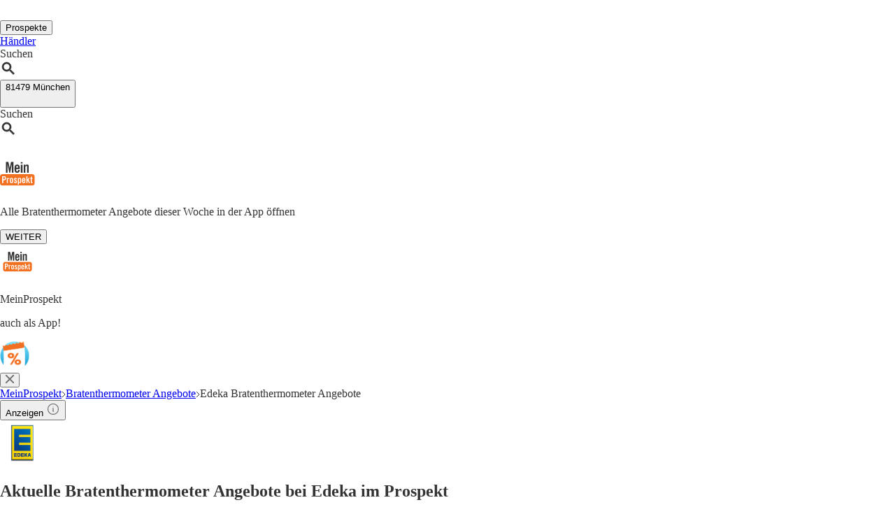

--- FILE ---
content_type: application/javascript; charset=UTF-8
request_url: https://seopages.meinprospekt.de/_next/static/chunks/2911-6c8b59e1e03bcb87.js
body_size: 2633
content:
"use strict";(self.webpackChunk_N_E=self.webpackChunk_N_E||[]).push([[2911],{84:(e,t,l)=>{l.d(t,{A:()=>u});var s=l(7876),a=l(5039),r=l.n(a),n=l(4467),c=l(5185),i=l(7682),d=l(1507),x=l(506),o=l(3936);let m=e=>{let{type:t,offer:l}=e,a=e=>{let{className:t}=e;return(0,s.jsx)("p",{className:r()("text-dark1 truncate text-sm font-semibold",{["".concat(t)]:t}),children:(0,s.jsx)(o.A,{text:l.publisherName})})},n=e=>{let{className:t}=e;return(0,s.jsx)("p",{className:r()("truncate font-semibold",{["".concat(t)]:t}),children:(0,s.jsx)(o.A,{text:l.title})})},c=e=>{let{className:t}=e;return(0,s.jsx)("p",{className:r()("text-dark1 truncate text-sm",{["".concat(t)]:t}),children:(0,s.jsx)(o.A,{text:l.brand||""})})};switch(t){case"type1":return(0,s.jsxs)("div",{className:"mt-2",children:[(0,s.jsx)(c,{}),(0,s.jsx)(n,{}),(0,s.jsx)(a,{})]});case"type2":return(0,s.jsxs)("div",{className:"mt-2",children:[(0,s.jsx)(a,{}),(0,s.jsx)(c,{}),(0,s.jsx)(n,{})]});default:return null}},u=e=>{var t,l,a,u,h;let{t:j}=(0,c.Bd)("common"),{offer:p,position:f,imagePriorityLoad:v=!1,trackingData:g,styles:N,className:b,banderoleType:w="type1",featureName:y}=e;if(!p)return null;let{offerImages:A,prices:k}=p,{mainPriceFormatted:E,secondaryPriceFormatted:F,priceByBaseUnit:O,secondaryPriceIsUVP:C,priceRange:R}=k,S=C?j("uvp"):"",H=R?j("priceFrom"):"";return(0,s.jsxs)(i.A,{style:N,className:r()("border-gray text-dark group flex cursor-pointer flex-col rounded-lg border bg-white transition-all duration-300 hover:shadow-md",{["".concat(b)]:b}),role:"listitem",tabIndex:0,content:p,feature:y,position:f,details:g,target:{page:Number(null==p||null==(l=p.parentContent)||null==(t=l.page)?void 0:t.number)||1},children:[(0,s.jsx)("div",{className:"m-sm min-h-offerItem row-span-2 flex flex-col items-center justify-center",children:(0,s.jsx)(d.A,{className:"w-auto transition-all duration-300 group-hover:scale-105",src:(0,x.A)(null==A||null==(a=A.url)?void 0:a.large,n.pu["SEO-OFFER"]),alt:null==A||null==(u=A.metaData)?void 0:u.imageAlt,title:null==A||null==(h=A.metaData)?void 0:h.imageTitle,loading:v?"eager":"lazy",width:n.pu["SEO-OFFER"].width,height:n.pu["SEO-OFFER"].height})}),(0,s.jsxs)("div",{className:"px-sm pb-sm",children:[(0,s.jsx)(m,{offer:p,type:w}),(0,s.jsxs)("div",{className:"flex flex-grow flex-col",children:[(0,s.jsxs)("div",{className:"flex flex-row flex-wrap",children:[(0,s.jsx)("p",{className:r()("mr-sm text-primary text-base font-bold"),children:(0,s.jsx)(o.A,{text:"".concat(H," ").concat(E)})}),(0,s.jsxs)("p",{children:[S?(0,s.jsx)("span",{className:"mr-xs text-dark1 text-sm font-light",children:S}):null,(0,s.jsx)("span",{className:r()("text-dark1 text-sm font-light",{"line-through":F}),children:(0,s.jsx)(o.A,{text:F})})]})]}),O?(0,s.jsx)("p",{className:"text-dark1 mt-xs text-xs font-light",children:O}):null]})]})]})}},1222:(e,t,l)=>{l.d(t,{A:()=>j});var s=l(7876),a=l(4232),r=l(1987),n=l(5039),c=l.n(n),i=l(5586),d=l(6373),x=l(1839),o=l(1417),m=l(3722),u=l(2572);let h=(0,a.forwardRef)((e,t)=>{let{header:l,button:n,showButton:h=!0,children:j,dataTestId:p,rows:f=1,cols:v=2,mdRows:g=1,lgCols:N=5,mdCols:b=4,gapX:w="sm",gapY:y="lg",colSize:A="auto",rowSize:k="auto",styles:E,className:F,flow:O="none"}=e,C=(0,a.useCallback)(()=>{if(!n||!h)return null;let{onClick:e,tracking:t,...l}=n;return t?(0,s.jsx)(o.K,{feature:t.feature,element:t.element,children:a=>{let{impressionRef:r,onInteraction:n}=a;return(0,s.jsx)("div",{className:"pt-lg text-center text-sm",children:(0,s.jsx)(i.A,{ref:r,...l,onClick:async l=>{l.preventDefault(),await n({interactionElement:t.element}),e&&e(l)}})})}}):(0,s.jsx)("div",{className:"pt-lg text-center text-sm",children:(0,s.jsx)(i.A,{...n})})},[]);return(0,m.A)(j)?null:(0,s.jsxs)(x.A,{dataTestId:p,className:(0,r.A)(c()("",{["".concat(F)]:F})),styles:E,ref:t,children:[l?(0,s.jsx)(d.A,{as:"h2",...l,className:(0,r.A)(c()("pb-md pt-0 text-xl",{["".concat(l.className)]:l.className}))}):null,(0,s.jsx)("div",{className:c()("grid",{["".concat(u.Sx[O])]:u.Sx[O],["".concat(u.nM[f])]:u.nM[f],["".concat(u.cT[g])]:u.cT[g],["".concat(u.nz[v])]:u.nz[v],["".concat(u.i3[b])]:u.i3[b],["".concat(u.ow[N])]:u.ow[N],["".concat(u.MH[w])]:u.MH[w],["".concat(u.F5[y])]:u.F5[y],["".concat(u.FH[A])]:u.FH[A],["".concat(u.rV[k])]:u.rV[k]}),role:"list",children:j}),C()]})});h.displayName="Grid";let j=h},1527:(e,t,l)=>{l.d(t,{A:()=>o});var s=l(7876),a=l(5039),r=l.n(a),n=l(4467),c=l(7682),i=l(1507),d=l(506),x=l(2393);let o=e=>{var t,l,a;let{position:o,brochure:m,banderoleType:u="type1",trackingData:h,styles:j,className:p,imagePriorityLoad:f=!1,keyword:v,featureName:g}=e;if(!m)return null;let{pages:N}=m,[b]=N;return b?(0,s.jsxs)(c.A,{style:j,className:r()("text-dark cursor-pointer",{["".concat(p)]:p}),content:m,feature:g,details:h,role:"listitem",position:o,tabIndex:0,target:{page:Number(null==b?void 0:b.page)||1},children:[(0,s.jsx)("div",{className:"min-h-brochureItem border-gray relative flex overflow-hidden rounded-lg border bg-white",children:(0,s.jsx)("div",{className:"absolute top-0 right-0 bottom-0 left-0 m-0 box-border block overflow-hidden",children:(0,s.jsx)(i.A,{className:"absolute top-0 right-0 bottom-0 left-0 m-auto box-border block h-0 max-h-full min-h-full w-0 max-w-full min-w-full border-none object-contain p-0",src:(0,d.A)(null==b||null==(t=b.url)?void 0:t.normal,n.pu["SEO-BROCHURE"]),alt:null==b||null==(l=b.metaData)?void 0:l.imageAlt,title:null==b||null==(a=b.metaData)?void 0:a.imageTitle,loading:f?"eager":"lazy",width:n.pu["SEO-BROCHURE"].width,height:n.pu["SEO-BROCHURE"].height})})}),(0,s.jsx)(x.A,{type:u,brochure:m,keyword:v})]}):null}},2393:(e,t,l)=>{l.d(t,{A:()=>i});var s=l(7876),a=l(3215);let r=e=>{let{className:t}=e;return(0,s.jsx)("svg",{xmlns:"http://www.w3.org/2000/svg",className:t,viewBox:"0 0 384 512",children:(0,s.jsx)("path",{d:"M0 48V487.7C0 501.1 10.9 512 24.3 512c5 0 9.9-1.5 14-4.4L192 400 345.7 507.6c4.1 2.9 9 4.4 14 4.4c13.4 0 24.3-10.9 24.3-24.3V48c0-26.5-21.5-48-48-48H48C21.5 0 0 21.5 0 48z"})})};var n=l(5185);function c(e){return Array.isArray(e.pages)}let i=e=>{let{t}=(0,n.Bd)(["banderole","dates"]),{type:l,brochure:i,keyword:d}=e,{validUntilSentence:x,validityInfoString:o}=c(i)?(0,a.xY)(i,t):{validUntilSentence:"",validityInfoString:""},m=(0,a.$i)(i.validUntil,t,i.validFrom),u=e=>{let{className:t="font-bold truncate"}=e;return(0,s.jsx)("p",{className:t,children:i.publisher.name})},h=e=>{let{className:t="text-sm truncate"}=e;return(0,s.jsx)("p",{className:t,children:i.title})},j=e=>{let{className:t="text-sm text-dark1"}=e;return(0,s.jsx)("p",{className:t,children:o})},p=e=>{let{className:t="text-sm text-dark1"}=e;return(0,s.jsx)("p",{className:t,children:x})};switch(l){case"type1":return(0,s.jsxs)("div",{className:"mt-sm",children:[(0,s.jsx)(u,{}),(0,s.jsx)(j,{})]});case"type2":return(0,s.jsxs)("div",{className:"mt-sm",children:[(0,s.jsx)(u,{}),(0,s.jsx)(h,{}),(0,s.jsx)(j,{})]});case"type3":return(0,s.jsxs)("div",{className:"mt-sm",children:[(0,s.jsx)(u,{}),(0,s.jsx)(j,{}),(0,s.jsx)(p,{})]});case"type4":return(0,s.jsxs)("div",{className:"mt-sm",children:[(0,s.jsx)(h,{className:"font-bold"}),(0,s.jsx)(j,{}),(0,s.jsx)(p,{})]});case"type5":return(0,s.jsxs)("div",{className:"mt-sm",children:[(0,s.jsx)(u,{}),(0,s.jsx)(h,{}),(0,s.jsx)(j,{}),(0,s.jsx)(p,{})]});case"type6":return(0,s.jsxs)("div",{className:"mt-sm",children:[(0,s.jsx)(u,{}),(0,s.jsx)(p,{})]});case"type7":return(0,s.jsxs)("div",{className:"mt-sm",children:[(0,s.jsx)(()=>{var e,l;return(0,s.jsxs)("div",{className:"mb-xs gap-md flex flex-row items-center",children:[(0,s.jsx)(r,{className:"h-lg fill-secondary w-lg"}),(0,s.jsxs)("div",{className:"text-secondary w-full max-w-[80%] text-sm font-bold",children:[(0,s.jsx)("p",{className:"block truncate",children:t("banderole:productName",{productName:(null==d?void 0:d.name)||""})}),(0,s.jsx)("p",{children:t("banderole:pageInfoText",{page:c(i)&&(null==(l=i.pages)||null==(e=l[0])?void 0:e.page)||1})})]})]})},{}),(0,s.jsx)(u,{}),(0,s.jsx)(p,{})]});case"type8":return(0,s.jsx)("div",{children:(0,s.jsx)(e=>{let{className:t="text-sm text-dark1"}=e;return(0,s.jsx)("p",{className:t,children:m})},{})});default:return null}}},3936:(e,t,l)=>{l.d(t,{A:()=>a});var s=l(7876);let a=e=>{let{text:t}=e;return t?(0,s.jsx)(s.Fragment,{children:t}):(0,s.jsx)(s.Fragment,{children:"\xa0"})}}}]);

--- FILE ---
content_type: application/javascript; charset=UTF-8
request_url: https://seopages.meinprospekt.de/_next/static/chunks/9339-e8bdc95a9eda4f8a.js
body_size: 4596
content:
"use strict";(self.webpackChunk_N_E=self.webpackChunk_N_E||[]).push([[9339],{2462:(e,l,t)=>{t.d(l,{A:()=>s});let s=e=>{let l=e.match(/".*"/),t=e;if(l){let s=l[0].replace(/"/g,"");t=e.replace(/".*"/,'<span class="font-bold">'.concat(s,"</span>"))}return t}},3709:(e,l,t)=>{t.d(l,{A:()=>d});var s=t(7876),a=t(7328),n=t.n(a),r=t(2301),i=t(5185),c=t(4467);let d=e=>{let{t:l}=(0,i.Bd)(["dates"]),{offers:t,brochures:a,url:d,keyword:o,city:m}=e;if(!t.length)return null;let x=Object.values(a).flat(),p=e=>{var t,s,a;let n=x.find(l=>l.contentId===e.parentContent.id);return{"@type":"Offer",itemOffered:{"@type":"Product",name:o.name,image:[e.offerImages.url.normal],description:"".concat(o.name," Angebote"),offers:{"@type":"Offer",priceCurrency:"EUR",price:e.prices.mainPrice,priceValidUntil:r.A.parseDate(e.validUntil,l("dates:displayFormat.international")),seller:{"@type":"Organization",name:(null==n?void 0:n.publisher.name)||e.publisherName,logo:null!=(a=null==n||null==(s=n.publisher.logo)||null==(t=s.url)?void 0:t.normal)?a:"",...n&&{hasOfferCatalog:{"@type":"OfferCatalog",name:null==n?void 0:n.title,url:"https://www.".concat(c.PE).concat(d)}}}}}}},h=(e=>({"@context":"https://schema.org","@type":"AggregateOffer",name:((e,l)=>l?"".concat(e.name," Angebote in ").concat(null==l?void 0:l.displayName):"".concat(e.name," Angebote"))(o,m),offerCount:e.length,offers:e.map(p)}))(t);return(0,s.jsx)(n(),{children:(0,s.jsx)("script",{id:"offers-structured-data",type:"application/ld+json",dangerouslySetInnerHTML:{__html:JSON.stringify(h)},async:!0})})}},4007:(e,l,t)=>{t.d(l,{w:()=>u});var s=t(7876),a=t(5663),n=t(4821),r=t(9324),i=t.n(r),c=t(1839),d=t(1507),o=t(9291),m=t(1417);let{publicRuntimeConfig:x}=i()(),{LOCALES_ASSETS:p,STATIC_ASSETS:h}=x,u=e=>{let{content:l,downloadAppUrl:t,maskLink:r}=e;if(!l)return null;let{rating:i,ratingText:x,text:u,imageAlt:f,imageTitle:g}=l;return(0,s.jsx)(m.K,{feature:(0,n.VJ)("APPBANNER_RATING"),children:e=>{let{impressionRef:l,onInteraction:m}=e;return(0,s.jsx)(c.A,{ref:l,dataTestId:n.de.APPBANNER_RATING,children:(0,s.jsxs)(a.w,{as:r?"div":"a",href:t,onClick:async e=>{e.preventDefault(),await m(),window.location.href=t},className:"gap-md border-gray1 bg-secondary p-md flex flex-col-reverse items-center justify-evenly rounded-md border text-white sm:flex-row sm:py-0",children:[(0,s.jsxs)("div",{className:"gap-xl flex flex-col",children:[(0,s.jsx)("h2",{className:"max-w-[350px] text-center text-xl font-bold",children:u}),(0,s.jsxs)("div",{className:"gap-lg flex flex-row flex-wrap justify-center",children:[(0,s.jsx)("div",{className:"cursor-pointer",children:(0,s.jsx)(d.A,{src:"".concat(h,"/images/app-store-de.svg"),alt:"app store icon",className:"max-w-[130px]",width:150,height:38})}),(0,s.jsx)("div",{className:"cursor-pointer",children:(0,s.jsx)(d.A,{src:"".concat(h,"/images/google-play-de.svg"),alt:"app store icon",className:"max-w-[130px]",width:150,height:38})})]}),(0,s.jsxs)("div",{className:"gap-lg flex flex-row items-center justify-center text-white",children:[(0,s.jsx)(o.A,{rating:i,className:"fill-white"}),(0,s.jsxs)("span",{className:"text-lg font-bold",children:[i," / 5"]})]}),(0,s.jsx)("div",{className:"flex flex-row items-center justify-center text-white",children:(0,s.jsx)("span",{className:"text-lg",children:x})})]}),(0,s.jsx)("div",{children:(0,s.jsx)(d.A,{src:"".concat(p,"/images/meinprospekt-prospekte-angebote-in-einer-app.png"),title:g,alt:f,width:380,height:250})})]})})}})}},6460:(e,l,t)=>{t.d(l,{b:()=>u});var s=t(7876),a=t(1417),n=t(1507),r=t(4467),i=t(5039),c=t.n(i),d=t(1839),o=t(7903),m=t(4232),x=t(5185),p=t(5663),h=t(4821);let u=e=>{let{downloadAppUrl:l,className:t="",visibleOnDesktop:i=!1,content:u,maskLink:f}=e,{title:g,subTitle:j}=u,{t:N}=(0,x.Bd)("common"),[b,v]=(0,m.useState)(!1);function w(){v(!0)}return(0,s.jsx)(a.K,{feature:(0,h.VJ)("APPBANNER_FLOATING"),children:e=>{let{impressionRef:a,onInteraction:m}=e;return(0,s.jsx)(d.A,{ref:a,className:c()("px-xl py-sm fixed bottom-0 z-50",{"lg:hidden":!i,["".concat(t)]:t,hidden:b}),dataTestId:h.de.APPBANNER_FLOATING,children:(0,s.jsxs)("div",{className:"border-gray shadow-floating-md mx-auto flex max-w-[475px] items-center justify-between rounded-lg border bg-white",children:[(0,s.jsx)(p.w,{as:f?"div":"a",href:l,className:"p-sm block h-full w-full",onClick:async e=>{e.preventDefault(),await m(),window.location.href=l},children:(0,s.jsxs)("div",{className:"flex w-full items-center justify-between",children:[(0,s.jsx)("div",{className:"shadow-floating-sm rounded-md",children:(0,s.jsx)(n.A,{src:N("appFloatingBannerLogo"),alt:r.qt,width:50,height:50})}),(0,s.jsxs)("div",{className:"px-md text-center",children:[(0,s.jsx)("div",{className:"truncate leading-tight font-bold tracking-wide",children:(0,s.jsx)("p",{children:g})}),(0,s.jsx)("div",{className:"truncate leading-tight",children:(0,s.jsx)("p",{children:j})})]}),(0,s.jsx)("div",{className:"shadow-floating-sm rounded-full",children:(0,s.jsx)(n.A,{src:N("appFloatingBannerImage"),alt:r.qt,width:42,height:42})})]})}),(0,s.jsx)("div",{className:"border-gray p-lg border-l",children:(0,s.jsx)("button",{onClick:w,children:(0,s.jsx)(o.v,{styles:{stroke:"var(--dark1)",strokeWidth:"2"}})})})]})})}})}},6628:(e,l,t)=>{t.d(l,{A:()=>r});var s=t(7876),a=t(2301),n=t(9428);let r=e=>{let{content:l,dataTestId:t}=e;if(!l)return null;let{header:r,brochureText:i,offerText:c,priceText:d,updatedText:o,publisherText:m,infoText:x}=l,p=a.A.parseDate(null==o?void 0:o.value,"DD.MM.YYYY");return(0,s.jsx)(n.A,{dataTestId:t||"ProductInfoBox",header:{as:"h2",children:r},children:(0,s.jsx)("table",{className:"leading-7",children:(0,s.jsxs)("tbody",{children:[c&&(0,s.jsxs)("tr",{className:"md:inline-block md:w-[50%]",children:[(0,s.jsx)("td",{className:"inline-block",children:null==c?void 0:c.text}),(0,s.jsx)("td",{className:"ml-sm inline-block font-bold",children:null==c?void 0:c.value})]}),i&&(0,s.jsxs)("tr",{className:"md:inline-block md:w-[50%]",children:[(0,s.jsx)("td",{className:"inline-block",children:null==i?void 0:i.text}),(0,s.jsx)("td",{className:"ml-sm inline-block font-bold",children:null==i?void 0:i.value})]}),o&&(0,s.jsxs)("tr",{className:"md:inline-block md:w-[50%]",children:[(0,s.jsx)("td",{className:"inline-block",children:null==o?void 0:o.text}),(0,s.jsx)("td",{className:"ml-sm inline-block font-bold",children:p})]}),m&&(0,s.jsxs)("tr",{className:"md:inline-block md:w-[50%]",children:[(0,s.jsx)("td",{className:"inline-block",children:null==m?void 0:m.text}),(0,s.jsx)("td",{className:"ml-sm inline-block font-bold",children:null==m?void 0:m.value})]}),x&&(0,s.jsx)("tr",{className:"md:inline-block md:w-[50%]",children:(0,s.jsx)("td",{className:"inline-block",children:(0,s.jsx)("div",{dangerouslySetInnerHTML:{__html:null==x?void 0:x.text}})})}),d&&(0,s.jsxs)("tr",{className:"md:inline-block md:w-[50%]",children:[(0,s.jsx)("td",{className:"inline-block",children:null==d?void 0:d.text}),(0,s.jsx)("td",{className:"ml-sm inline-block font-bold",children:null==d?void 0:d.value})]})]})})})}},6999:(e,l,t)=>{t.d(l,{e:()=>x});var s=t(7876),a=t(9324),n=t.n(a),r=t(5586),i=t(1839),c=t(1507),d=t(1417),o=t(5663),m=t(4821);let x=e=>{let{content:l,downloadAppUrl:t,maskLink:a}=e,{publicRuntimeConfig:x}=n()(),{SEO_PAGES_URL:p}=x,{buttonText:h,text:u}=l;return(0,s.jsx)(d.K,{feature:(0,m.VJ)("APPBANNER_TOP"),children:e=>{let{impressionRef:l,onInteraction:n}=e;return(0,s.jsx)(i.A,{ref:l,dataTestId:m.de.APPBANNER_TOP,className:"sm:hidden",children:(0,s.jsxs)(o.w,{as:a?"div":"a",href:t,onClick:async e=>{e.preventDefault(),await n(),window.location.href=t},className:"bg-gray1 p-sm flex flex-row items-center justify-between",children:[(0,s.jsx)("div",{className:"p-sm rounded-lg bg-white",children:(0,s.jsx)(c.A,{src:"".concat(p,"/static/images/meinprospekt-vertical.svg"),alt:"meinprospekt",width:50,height:50})}),(0,s.jsx)("p",{className:"px-sm text-dark",children:u}),(0,s.jsx)("div",{className:"text-center",children:(0,s.jsx)(r.A,{variant:"secondary",className:"w-full text-base text-white",children:h})})]})})}})}},8459:(e,l,t)=>{t.d(l,{A:()=>c});var s=t(7876),a=t(5039),n=t.n(a),r=t(1839),i=t(509);let c=e=>{let{className:l,content:t}=e;return(0,s.jsxs)(r.A,{className:n()("md:hidden",{["".concat(l)]:l}),children:[(0,s.jsx)("div",{className:"text-dark pb-2 text-xl font-bold",children:t.title}),(0,s.jsx)(i.B,{type:"mobile",overrideFirstItemStyle:!0,content:t})]})}},9036:(e,l,t)=>{t.d(l,{A:()=>r});var s=t(7876),a=t(7328),n=t.n(a);let r=()=>(0,s.jsx)(n(),{children:(0,s.jsx)("script",{id:"rating-markup",type:"application/ld+json",dangerouslySetInnerHTML:{__html:JSON.stringify({"@context":"https://schema.org","@type":["SoftwareApplication","MobileApplication"],name:"MeinProspekt - lokale Prospekte & Angebote",operatingSystem:"Android 6.0, iOS 14.0",applicationCategory:"Shopping",aggregateRating:{"@type":"AggregateRating",ratingValue:4.5,ratingCount:36961},offers:{"@type":"Offer",category:"free",price:0,priceCurrency:"EUR"},featureList:"Benutze die MeinProspekt App um \xfcber die Prospekte und Angebote aus deiner Region informiert zu sein.",device:"Smartphone",installUrl:["https://play.google.com/store/apps/details?id=de.meinprospekt.android","https://apps.apple.com/de/app/meinprospekt-angebote-app/id1031838771"],url:"https://www.meinprospekt.de/apps",screenshot:["https://web-assets.meinprospekt.de/MobileLandingPage/MP-Android-Black-Phone.png","https://web-assets.meinprospekt.de/MobileLandingPage/MP-iphone-Black-Phone.png"]})},async:!0})})},9061:(e,l,t)=>{t.d(l,{A:()=>x});var s=t(7876),a=t(1987),n=t(5039),r=t.n(n),i=t(6373),c=t(1507),d=t(1839),o=t(4232),m=t(3250);let x=e=>{let{header:l,styles:t,className:n,dataTestId:x,image:p,link:h,children:u}=e,f=(0,o.useCallback)(()=>{let e=()=>p?(0,s.jsx)(c.A,{...p,className:(0,a.A)(r()("",{["".concat(p.className)]:p.className}))}):null;return h&&p?(0,s.jsx)(m.A,{...h,disableIcon:!0,children:e()}):e()},[p,h]);return(0,s.jsxs)(d.A,{dataTestId:x||"Heading",className:(0,a.A)(r()("gap-lg flex flex-row items-center",{["".concat(n)]:n})),styles:t,children:[f(),l?(0,s.jsx)(i.A,{as:"h1",...l,className:(0,a.A)(r()("",{["".concat(l.className)]:l.className}))}):null,u]})}},9229:(e,l,t)=>{t.d(l,{A:()=>u});var s=t(7876),a=t(4232),n=t(1987),r=t(5039),i=t.n(r),c=t(1839),d=t(5586),o=t(6373),m=t(2572),x=t(3722),p=t(1417);let h=(0,a.forwardRef)((e,l)=>{let{header:t,button:a,children:r,dataTestId:p,displayAs:h="grid",rows:u=1,cols:f=1,mdRows:g=1,lgCols:j=1,mdCols:N=1,gap:b="md",className:v,styles:w,defaultStylesForCMSContent:k=!1,colSize:A="auto",rowSize:y="auto"}=e;return(0,x.A)(r)?null:(0,s.jsxs)(c.A,{dataTestId:p,className:(0,n.A)(i()("rounded-md",{["".concat(v)]:v})),styles:w,ref:l,children:[t?(0,s.jsx)(o.A,{...t,className:(0,n.A)(i()("pb-md",{["".concat(t.className)]:t.className}))}):null,(0,s.jsx)("div",{className:i()({["".concat(h)]:!0,["".concat(m.nM[u])]:"block"!==h,["".concat(m.cT[g])]:"block"!==h,["".concat(m.nz[f])]:"block"!==h,["".concat(m.i3[N])]:"block"!==h,["".concat(m.ow[j])]:"block"!==h,["".concat(m.sh[b])]:"block"!==h,["".concat(m.FH[A])]:"block"!==h,["".concat(m.rV[y])]:"block"!==h,defaultStylesForCMSContent:k}),children:r}),a?(0,s.jsx)("div",{className:"pt-md text-center text-sm",children:(0,s.jsx)(d.A,{...a})}):null]})});h.displayName="SimpleSection",(0,p.k)(h);let u=h},9291:(e,l,t)=>{t.d(l,{A:()=>i});var s=t(7876);let a=(e,l)=>(0,s.jsx)("svg",{x:"0px",y:"0px",width:"24px",height:"24px",viewBox:"0 0 24 24",className:e,children:(0,s.jsx)("polygon",{points:"12,0 15.7,7.9 24,9.2 18,15.3 19.4,24 12,19.9 4.6,24 6,15.3 0,9.2 8.3,7.9 "})},l),n=(e,l)=>(0,s.jsxs)("svg",{x:"0px",y:"0px",width:"24px",height:"24px",viewBox:"0 0 24 24",className:e,children:[(0,s.jsx)("polygon",{points:"12,0 12,19.9 4.6,24 6,15.3 0,9.2 8.3,7.9 "}),(0,s.jsx)("g",{children:(0,s.jsx)("path",{d:"M12,2.4l2.8,6L15,8.8l0.5,0.1l6.4,1l-4.6,4.8L16.9,15l0.1,0.5l1.1,6.6L12.5,19L12,18.8L11.5,19l-5.6,3.1L7,15.5L7.1,15l-0.4-0.4L2.1,9.9l6.4-1L9,8.8l0.2-0.5L12,2.4 M12,0L8.3,7.9L0,9.2l6,6.1L4.6,24l7.4-4.1l7.4,4.1L18,15.3l6-6.1l-8.3-1.3L12,0L12,0z"})})]},l),r=(e,l)=>(0,s.jsx)("svg",{x:"0px",y:"0px",width:"24px",height:"24px",viewBox:"0 0 24 24",className:e,children:(0,s.jsx)("g",{children:(0,s.jsx)("path",{d:"M12,2.4l2.8,6L15,8.8l0.5,0.1l6.4,1l-4.6,4.8L16.9,15l0.1,0.5l1.1,6.6L12.5,19L12,18.8L11.5,19l-5.6,3.1L7,15.5L7.1,15l-0.4-0.4L2.1,9.9l6.4-1L9,8.8l0.2-0.5L12,2.4 M12,0L8.3,7.9L0,9.2l6,6.1L4.6,24l7.4-4.1l7.4,4.1L18,15.3l6-6.1l-8.3-1.3L12,0L12,0z"})})},l);function i(e){let{className:l="",rating:t=0}=e,i=t;t<0&&(i=0),t>5&&(i=5);let c=[];for(let e=0;e<5;e+=1){let t=i-e;t>=.75?c.push(a(l,e)):t>=.25&&t<.75?c.push(n(l,e)):c.push(r(l,e))}return(0,s.jsx)("div",{className:"flex flex-row",children:c})}},9428:(e,l,t)=>{t.d(l,{A:()=>f});var s=t(7876),a=t(4232),n=t(1987),r=t(1839),i=t(5586),c=t(6373),d=t(5563),o=t(5039),m=t.n(o),x=t(2572),p=t(3722),h=t(1417);let u=(0,a.forwardRef)((e,l)=>{let{header:t,button:o,hideArrow:u=!1,children:f,dataTestId:g,folded:j=!1,displayAs:N="grid",rows:b=1,cols:v=1,mdRows:w=1,lgCols:k=1,mdCols:A=1,gap:y="md",className:L,styles:P,colSize:C="auto",rowSize:I="auto"}=e,M=(0,a.useCallback)(()=>{if(!o)return null;let{as:e,onClick:l,tracking:t,target:a="_self",...n}=o;return t?(0,s.jsx)(h.K,{feature:t.feature,element:t.element,children:r=>{let{impressionRef:c,onInteraction:d}=r;return(0,s.jsx)("div",{className:"pt-sm text-center text-sm",children:(0,s.jsx)(i.A,{variant:"secondary",as:e,ref:c,...n,onClick:async s=>{let n="";if("a"===e&&s.target.closest("a")){var r;s.preventDefault(),n=(null==(r=s.target.closest("a"))?void 0:r.href)||""}await d({interactionElement:t.element}),l&&await l(s),n&&window.open(n,a)}})})}}):(0,s.jsx)("div",{className:"pt-sm text-center text-sm",children:(0,s.jsx)(i.A,{...o,variant:"secondary"})})},[]),S=(0,a.useRef)(null),[B,T]=(0,a.useState)(j);return(0,p.A)(f)?null:(0,s.jsxs)(r.A,{dataTestId:g,className:(0,n.A)(m()("border-gray p-xl rounded-md border bg-white",{["".concat(L)]:L})),styles:P,ref:l,children:[t?(0,s.jsxs)(c.A,{...t,className:(0,n.A)(m()("gap-md pb-lg flex cursor-pointer flex-row items-center justify-between",{["".concat(t.className)]:t.className,"pb-0":B})),onClick:()=>T(!B),ref:S,children:[t.children,u?null:(0,s.jsx)("div",{className:m()("bg-gray p-sm flex h-6 w-6 -rotate-90 flex-row items-center justify-center rounded-full",{"rotate-90":B}),children:(0,s.jsx)(d.A,{svgStyles:{stroke:"var(--dark)"}})})]}):null,(0,s.jsx)("div",{className:m()("",{hidden:B,["".concat(N)]:!0,["".concat(x.nM[b])]:"block"!==N,["".concat(x.cT[w])]:"block"!==N,["".concat(x.nz[v])]:"block"!==N,["".concat(x.i3[A])]:"block"!==N,["".concat(x.ow[k])]:"block"!==N,["".concat(x.sh[y])]:"block"!==N,["".concat(x.FH[C])]:"block"!==N,["".concat(x.rV[I])]:"block"!==N}),children:f}),o&&!B?M():null]})});u.displayName="FoldableSectionMP",(0,h.k)(u);let f=u}}]);